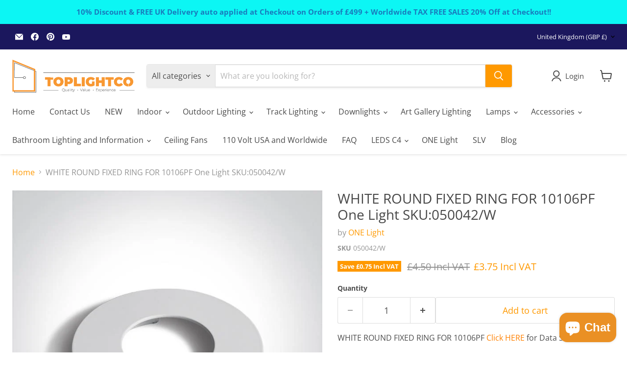

--- FILE ---
content_type: text/html; charset=utf-8
request_url: https://toplightco.com/collections/all/products/050042-w-white-round-fixed-ring-for-10106pf?view=recently-viewed
body_size: 1178
content:










  
    
    








<div
  class="productgrid--item  imagestyle--natural    productitem--sale    product-recently-viewed-card    show-actions--mobile"
  data-product-item
  data-product-quickshop-url="/collections/all/products/050042-w-white-round-fixed-ring-for-10106pf"
  
    data-recently-viewed-card
  
>
  <div class="productitem" data-product-item-content>
    
    
    
    

    

    

    <div class="productitem__container">
      <div class="product-recently-viewed-card-time" data-product-handle="050042-w-white-round-fixed-ring-for-10106pf">
      <button
        class="product-recently-viewed-card-remove"
        aria-label="close"
        data-remove-recently-viewed
      >
        


                                                                        <svg class="icon-remove "    aria-hidden="true"    focusable="false"    role="presentation"    xmlns="http://www.w3.org/2000/svg" width="10" height="10" viewBox="0 0 10 10" xmlns="http://www.w3.org/2000/svg">      <path fill="currentColor" d="M6.08785659,5 L9.77469752,1.31315906 L8.68684094,0.225302476 L5,3.91214341 L1.31315906,0.225302476 L0.225302476,1.31315906 L3.91214341,5 L0.225302476,8.68684094 L1.31315906,9.77469752 L5,6.08785659 L8.68684094,9.77469752 L9.77469752,8.68684094 L6.08785659,5 Z"></path>    </svg>                                              

      </button>
    </div>

      <div class="productitem__image-container">
        <a
          class="productitem--image-link"
          href="/collections/all/products/050042-w-white-round-fixed-ring-for-10106pf"
          tabindex="-1"
          data-product-page-link
        >
          <figure
            class="productitem--image"
            data-product-item-image
            
              style="--product-grid-item-image-aspect-ratio: 1.0;"
            
          >
            
              
              

  
    <noscript data-rimg-noscript>
      <img
        
          src="//toplightco.com/cdn/shop/products/050042-W_512x512.jpg?v=1604011044"
        

        alt="LED Spotlight White Die Cast One Light SKU:050042/W - Toplightco"
        data-rimg="noscript"
        srcset="//toplightco.com/cdn/shop/products/050042-W_512x512.jpg?v=1604011044 1x, //toplightco.com/cdn/shop/products/050042-W_696x696.jpg?v=1604011044 1.36x"
        class="productitem--image-primary"
        
        
      >
    </noscript>
  

  <img
    
      src="//toplightco.com/cdn/shop/products/050042-W_512x512.jpg?v=1604011044"
    
    alt="LED Spotlight White Die Cast One Light SKU:050042/W - Toplightco"

    
      data-rimg="lazy"
      data-rimg-scale="1"
      data-rimg-template="//toplightco.com/cdn/shop/products/050042-W_{size}.jpg?v=1604011044"
      data-rimg-max="700x700"
      data-rimg-crop="false"
      
      srcset="data:image/svg+xml;utf8,<svg%20xmlns='http://www.w3.org/2000/svg'%20width='512'%20height='512'></svg>"
    

    class="productitem--image-primary"
    
    
  >



  <div data-rimg-canvas></div>


            

            



























  
  
  

  <span class="productitem__badge productitem__badge--sale"
    data-badge-sales
    
  >
    <span data-badge-sales-range>
      
        
          Save <span class="money" data-price-money-saved>£0.75 Incl VAT</span>
        
      
    </span>
    <span data-badge-sales-single style="display: none;">
      
        Save <span class="money" data-price-money-saved>£0.00 Incl VAT</span>
      
    </span>
  </span>

            <span class="visually-hidden">WHITE ROUND FIXED RING FOR 10106PF One Light SKU:050042/W</span>
          </figure>
        </a>
      </div><div class="productitem--info">
        
          
        

        

        <h2 class="productitem--title">
          <a href="/collections/all/products/050042-w-white-round-fixed-ring-for-10106pf" data-product-page-link>
            WHITE ROUND FIXED RING FOR 10106PF One Light SKU:050042/W
          </a>
        </h2>

        
          
            <span class="productitem--vendor">
              <a href="/collections/vendors?q=ONE%20Light" title="ONE Light">ONE Light</a>
            </span>
          
        

        
          






























<div class="price productitem__price ">
  
    <div
      class="price__compare-at visible"
      data-price-compare-container
    >

      
        <span class="visually-hidden">Original price</span>
        <span class="money price__compare-at--single" data-price-compare>
          £4.50 Incl VAT
        </span>
      
    </div>


    
      
      <div class="price__compare-at--hidden" data-compare-price-range-hidden>
        
          <span class="visually-hidden">Original price</span>
          <span class="money price__compare-at--min" data-price-compare-min>
            £4.50 Incl VAT
          </span>
          -
          <span class="visually-hidden">Original price</span>
          <span class="money price__compare-at--max" data-price-compare-max>
            £4.50 Incl VAT
          </span>
        
      </div>
      <div class="price__compare-at--hidden" data-compare-price-hidden>
        <span class="visually-hidden">Original price</span>
        <span class="money price__compare-at--single" data-price-compare>
          £4.50 Incl VAT
        </span>
      </div>
    
  

  <div class="price__current  price__current--on-sale" data-price-container>

    

    
      
      
        <span class="visually-hidden">Current price</span>
      
      <span class="money" data-price>
        £3.75 Incl VAT
      </span>
    
    
  </div>

  
    
    <div class="price__current--hidden" data-current-price-range-hidden>
      
        <span class="money price__current--min" data-price-min>£3.75 Incl VAT</span>
        -
        <span class="money price__current--max" data-price-max>£3.75 Incl VAT</span>
      
    </div>
    <div class="price__current--hidden" data-current-price-hidden>
      <span class="visually-hidden">Current price</span>
      <span class="money" data-price>
        £3.75 Incl VAT
      </span>
    </div>
  

  
    
    
    
    

    <div
      class="
        productitem__unit-price
        hidden
      "
      data-unit-price
    >
      <span class="productitem__total-quantity" data-total-quantity></span> | <span class="productitem__unit-price--amount money" data-unit-price-amount></span> / <span class="productitem__unit-price--measure" data-unit-price-measure></span>
    </div>
  

  
</div>


        

        
          
            <div class="productitem__stock-level">
              







<div class="product-stock-level-wrapper" >
  
    <span class="
  product-stock-level
  product-stock-level--high
  
">
      

      <span class="product-stock-level__text">
        
        <div class="product-stock-level__badge-text">
          
  
    
      
        317 in stock
      
    
  

        </div>
      </span>
    </span>
  
</div>

            </div>
          

          
            
          
        

        
          <div class="productitem--description">
            <p>WHITE ROUND FIXED RING FOR 10106PF Click HERE for Data Sheet
 
NB Toplightco says: Order by Tuesday receive Tuesday week, Order by Thursday receive...</p>

            
              <a
                href="/collections/all/products/050042-w-white-round-fixed-ring-for-10106pf"
                class="productitem--link"
                data-product-page-link
              >
                View full details
              </a>
            
          </div>
        
      </div>

      
    </div>
  </div>

  
    <script type="application/json" data-quick-buy-settings>
      {
        "cart_redirection": false,
        "money_format": "£{{amount}} Incl VAT"
      }
    </script>
  
</div>


--- FILE ---
content_type: text/javascript; charset=utf-8
request_url: https://toplightco.com/products/050042-w-white-round-fixed-ring-for-10106pf.js
body_size: 1066
content:
{"id":4524991381568,"title":"WHITE ROUND FIXED RING FOR 10106PF One Light SKU:050042\/W","handle":"050042-w-white-round-fixed-ring-for-10106pf","description":"WHITE ROUND FIXED RING FOR 10106PF \u003ca href=\"https:\/\/cdn.shopify.com\/s\/files\/1\/0277\/3237\/7664\/files\/PRODUCT_050042w.pdf\" title=\"Link to datasheet\" target='_blank\"'\u003e\u003cspan style=\"color: #ff8000;\"\u003eClick HERE\u003c\/span\u003e\u003c\/a\u003e for Data Sheet\n\u003cp\u003e \u003c\/p\u003e\n\u003cp\u003e\u003cstrong\u003eNB Toplightco says: Order by Tuesday receive Tuesday week, Order by Thursday receive Thursday week!\u003c\/strong\u003e\u003c\/p\u003e\n\u003cp\u003eQuality, Value, Experience from Trusted UK Seller\u003c\/p\u003e","published_at":"2020-07-28T20:10:10+01:00","created_at":"2020-07-28T20:10:10+01:00","vendor":"ONE Light","type":"The Fire Rated IP65 Range","tags":["317 One Light Products New at Mar 2025","Accessory Rings","Accessory-Ring"],"price":375,"price_min":375,"price_max":375,"available":true,"price_varies":false,"compare_at_price":450,"compare_at_price_min":450,"compare_at_price_max":450,"compare_at_price_varies":false,"variants":[{"id":31921012113472,"title":"Default Title","option1":"Default Title","option2":null,"option3":null,"sku":"050042\/W","requires_shipping":true,"taxable":true,"featured_image":null,"available":true,"name":"WHITE ROUND FIXED RING FOR 10106PF One Light SKU:050042\/W","public_title":null,"options":["Default Title"],"price":375,"weight":40,"compare_at_price":450,"inventory_management":"shopify","barcode":"5291889047063","requires_selling_plan":false,"selling_plan_allocations":[]}],"images":["\/\/cdn.shopify.com\/s\/files\/1\/0277\/3237\/7664\/products\/050042-W.jpg?v=1604011044","\/\/cdn.shopify.com\/s\/files\/1\/0277\/3237\/7664\/products\/050042_da1fef54-6cdd-42e2-b347-63fd8adc13c0.jpg?v=1604010908","\/\/cdn.shopify.com\/s\/files\/1\/0277\/3237\/7664\/files\/OneLight-Delivery-times_79c83721-4350-4bc0-b27e-75cc89ba666a.png?v=1748866083"],"featured_image":"\/\/cdn.shopify.com\/s\/files\/1\/0277\/3237\/7664\/products\/050042-W.jpg?v=1604011044","options":[{"name":"Title","position":1,"values":["Default Title"]}],"url":"\/products\/050042-w-white-round-fixed-ring-for-10106pf","media":[{"alt":"LED Spotlight White Die Cast One Light SKU:050042\/W - Toplightco","id":6541151207488,"position":1,"preview_image":{"aspect_ratio":1.0,"height":700,"width":700,"src":"https:\/\/cdn.shopify.com\/s\/files\/1\/0277\/3237\/7664\/products\/050042-W.jpg?v=1604011044"},"aspect_ratio":1.0,"height":700,"media_type":"image","src":"https:\/\/cdn.shopify.com\/s\/files\/1\/0277\/3237\/7664\/products\/050042-W.jpg?v=1604011044","width":700},{"alt":"LED Spotlight White Die Cast One Light SKU:050042\/W - Toplightco","id":6541151240256,"position":2,"preview_image":{"aspect_ratio":1.0,"height":700,"width":700,"src":"https:\/\/cdn.shopify.com\/s\/files\/1\/0277\/3237\/7664\/products\/050042_da1fef54-6cdd-42e2-b347-63fd8adc13c0.jpg?v=1604010908"},"aspect_ratio":1.0,"height":700,"media_type":"image","src":"https:\/\/cdn.shopify.com\/s\/files\/1\/0277\/3237\/7664\/products\/050042_da1fef54-6cdd-42e2-b347-63fd8adc13c0.jpg?v=1604010908","width":700},{"alt":null,"id":66196875247999,"position":3,"preview_image":{"aspect_ratio":1.0,"height":1024,"width":1024,"src":"https:\/\/cdn.shopify.com\/s\/files\/1\/0277\/3237\/7664\/files\/OneLight-Delivery-times_79c83721-4350-4bc0-b27e-75cc89ba666a.png?v=1748866083"},"aspect_ratio":1.0,"height":1024,"media_type":"image","src":"https:\/\/cdn.shopify.com\/s\/files\/1\/0277\/3237\/7664\/files\/OneLight-Delivery-times_79c83721-4350-4bc0-b27e-75cc89ba666a.png?v=1748866083","width":1024}],"requires_selling_plan":false,"selling_plan_groups":[]}